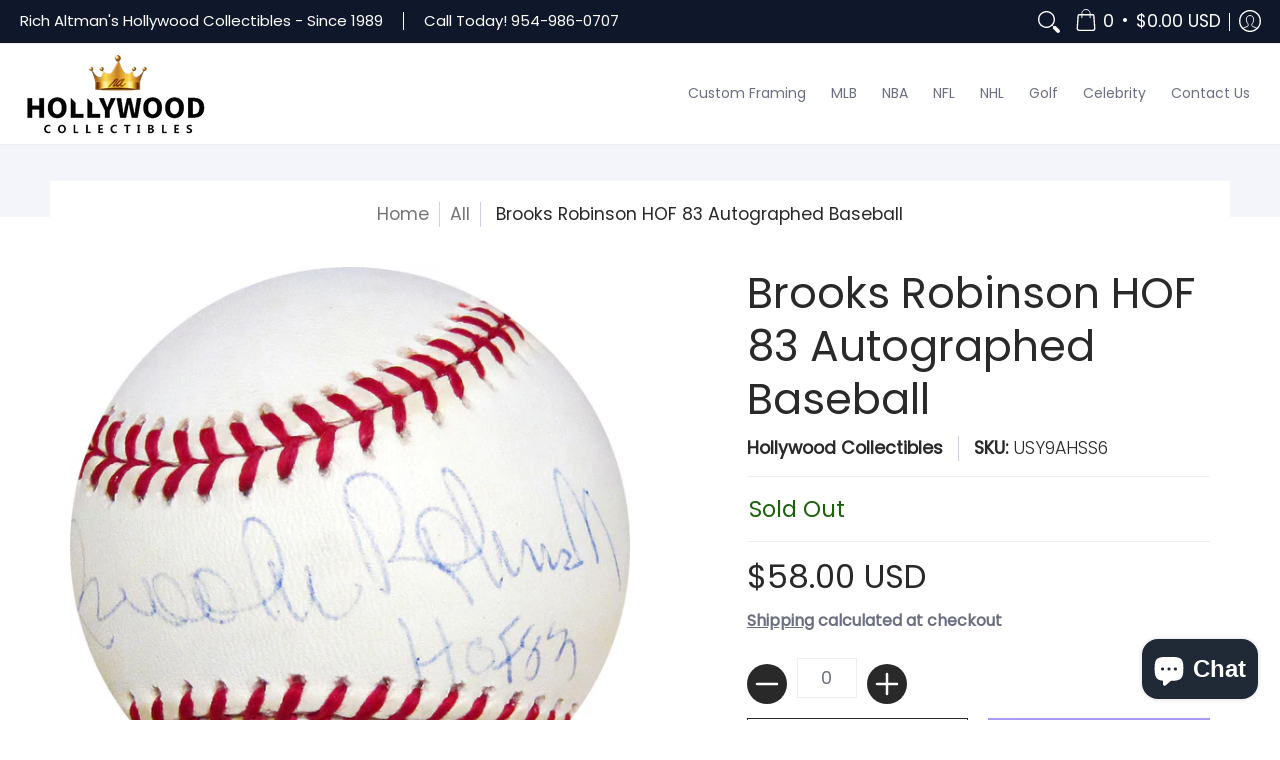

--- FILE ---
content_type: text/html; charset=utf-8
request_url: https://hollywoodcollectibles.com/apps/reviews/products?url=https:/hollywoodcollectibles.com/products/brooks-robinson-hof-83-autographed-baseball
body_size: 707
content:
 [ { "@context": "http://schema.org",  "@type": "Product",  "@id": "https://hollywoodcollectibles.com/products/brooks-robinson-hof-83-autographed-baseball#product_sp_schemaplus", "mainEntityOfPage": { "@type": "WebPage", "@id": "https://hollywoodcollectibles.com/products/brooks-robinson-hof-83-autographed-baseball#webpage_sp_schemaplus", "sdDatePublished": "2026-01-18T23:25-0500", "sdPublisher": { "@context": "http://schema.org", "@type": "Organization", "@id": "https://schemaplus.io", "name": "SchemaPlus App" } }, "additionalProperty": [    { "@type": "PropertyValue", "name" : "Tags", "value": [  "Baltimore Orioles",  "Brooks Robinson",  "Discountable",  "In Store",  "MLB: Baseballs"  ] }   ,{"@type": "PropertyValue", "name" : "Title", "value": [  "Default Title"  ] }   ],     "brand": { "@type": "Brand", "name": "Hollywood Collectibles",  "url": "https://hollywoodcollectibles.com/collections/vendors?q=Hollywood%20Collectibles"  },  "category":"Autographed Baseball", "color": "", "depth":"", "height":"", "itemCondition":"http://schema.org/NewCondition", "logo":"", "manufacturer":"", "material": "", "model":"",  "offers": { "@type": "Offer", "@id": "2150086377521",   "availability": "http://schema.org/OutOfStock",    "inventoryLevel": { "@type": "QuantitativeValue", "value": "0" },    "price" : 58.0, "priceSpecification": [ { "@type": "UnitPriceSpecification", "price": 58.0, "priceCurrency": "USD" }  ],      "priceCurrency": "USD", "description": "USD-5800-$58.00-$58.00 USD-58.00", "priceValidUntil": "2030-12-21",    "shippingDetails": [  { "@type": "OfferShippingDetails", "shippingRate": { "@type": "MonetaryAmount",    "currency": "USD" }, "shippingDestination": { "@type": "DefinedRegion", "addressCountry": [  ] }, "deliveryTime": { "@type": "ShippingDeliveryTime", "handlingTime": { "@type": "QuantitativeValue", "minValue": "", "maxValue": "", "unitCode": "DAY" }, "transitTime": { "@type": "QuantitativeValue", "minValue": "", "maxValue": "", "unitCode": "DAY" } }  }  ],   "seller": { "@type": "Organization", "name": "Hollywood Collectibles", "@id": "https://hollywoodcollectibles.com#organization_sp_schemaplus" } },     "productID":"2150086377521",  "productionDate":"", "purchaseDate":"", "releaseDate":"",  "review": "",   "sku": "USY9AHSS6",   "mpn": 16223515967537,  "weight": { "@type": "QuantitativeValue", "unitCode": "LBR", "value": "1.0" }, "width":"",    "description": "Brooks Robinson Autographed baseball. Signed in blue pen across the sweet spot. Inscribed with HOF 83 Inscription. ",  "image": [      "https:\/\/hollywoodcollectibles.com\/cdn\/shop\/products\/img_81382.jpg?v=1566529885\u0026width=600"      ], "name": "Brooks Robinson HOF 83 Autographed Baseball", "url": "https://hollywoodcollectibles.com/products/brooks-robinson-hof-83-autographed-baseball" }      ,{ "@context": "http://schema.org", "@type": "BreadcrumbList", "name": "Hollywood Collectibles Breadcrumbs Schema by SchemaPlus", "itemListElement": [  { "@type": "ListItem", "position": 1, "item": { "@id": "https://hollywoodcollectibles.com/collections", "name": "Products" } }, { "@type": "ListItem", "position": 2, "item": { "@id": "https://hollywoodcollectibles.com/collections/al-east", "name": "AL EAST" } },  { "@type": "ListItem", "position": 3, "item": { "@id": "https://hollywoodcollectibles.com/products/brooks-robinson-hof-83-autographed-baseball#breadcrumb_sp_schemaplus", "name": "Brooks Robinson HOF 83 Autographed Baseball" } } ] }  ]

--- FILE ---
content_type: text/plain; charset=utf-8
request_url: https://d-ipv6.mmapiws.com/ant_squire
body_size: 161
content:
hollywoodcollectibles.com;019bd480-8af3-7806-915e-70c17934301c:a87274565555fc9c14c1e09d3339b1b21131f595